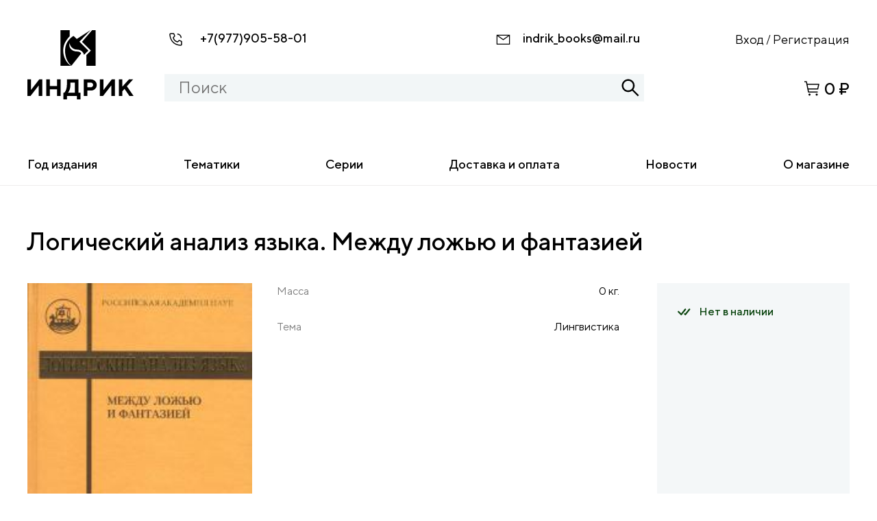

--- FILE ---
content_type: text/html; charset=UTF-8
request_url: https://indrik.ru/product/logicheskij-analiz-jazyka-mezhdu-lozhju-i-fantaziej/
body_size: 15274
content:
<!DOCTYPE html>
<html lang="ru">
<head>
	<meta charset="UTF-8"/>
	<meta name="viewport" content="width=device-width, initial-scale=1, maximum-scale=1" />
	<meta http-equiv="X-UA-Compatible" content="ie=edge"/>
	<link rel="SHORTCUT ICON" href="https://indrik.ru/wp-content/themes/marketindrik/favicon.ico" />  
	<meta name="robots" content="all" />	
	<meta name="description" content="" />
	<meta name="author" content="" />
	<meta name="keywords" content="" />	
	<meta property="og:locale" content="ru_RU"/>
	<meta property="og:type" content="website"/>
	<meta property="og:title" content=""/>
	<meta property="og:description" content=""/>
	<meta property="og:url" content=""/>
	<meta property="og:site_name" content=""/>
	<meta property="og:image" content=""/>	
    <title>Логический анализ языка. Между ложью и фантазией &#8212; монобрендовый магазин издательства Индрик</title>
<meta name='robots' content='max-image-preview:large' />
<script>window._wca = window._wca || [];</script>
<link rel='dns-prefetch' href='//stats.wp.com' />
<link rel='dns-prefetch' href='//s.w.org' />
<link rel='dns-prefetch' href='//c0.wp.com' />
<link rel='dns-prefetch' href='//i0.wp.com' />
<link rel="alternate" type="application/rss+xml" title="монобрендовый магазин издательства Индрик &raquo; Лента" href="https://indrik.ru/feed/" />
<script>
window._wpemojiSettings = {"baseUrl":"https:\/\/s.w.org\/images\/core\/emoji\/14.0.0\/72x72\/","ext":".png","svgUrl":"https:\/\/s.w.org\/images\/core\/emoji\/14.0.0\/svg\/","svgExt":".svg","source":{"concatemoji":"https:\/\/indrik.ru\/wp-includes\/js\/wp-emoji-release.min.js?ver=6.0.3"}};
/*! This file is auto-generated */
!function(e,a,t){var n,r,o,i=a.createElement("canvas"),p=i.getContext&&i.getContext("2d");function s(e,t){var a=String.fromCharCode,e=(p.clearRect(0,0,i.width,i.height),p.fillText(a.apply(this,e),0,0),i.toDataURL());return p.clearRect(0,0,i.width,i.height),p.fillText(a.apply(this,t),0,0),e===i.toDataURL()}function c(e){var t=a.createElement("script");t.src=e,t.defer=t.type="text/javascript",a.getElementsByTagName("head")[0].appendChild(t)}for(o=Array("flag","emoji"),t.supports={everything:!0,everythingExceptFlag:!0},r=0;r<o.length;r++)t.supports[o[r]]=function(e){if(!p||!p.fillText)return!1;switch(p.textBaseline="top",p.font="600 32px Arial",e){case"flag":return s([127987,65039,8205,9895,65039],[127987,65039,8203,9895,65039])?!1:!s([55356,56826,55356,56819],[55356,56826,8203,55356,56819])&&!s([55356,57332,56128,56423,56128,56418,56128,56421,56128,56430,56128,56423,56128,56447],[55356,57332,8203,56128,56423,8203,56128,56418,8203,56128,56421,8203,56128,56430,8203,56128,56423,8203,56128,56447]);case"emoji":return!s([129777,127995,8205,129778,127999],[129777,127995,8203,129778,127999])}return!1}(o[r]),t.supports.everything=t.supports.everything&&t.supports[o[r]],"flag"!==o[r]&&(t.supports.everythingExceptFlag=t.supports.everythingExceptFlag&&t.supports[o[r]]);t.supports.everythingExceptFlag=t.supports.everythingExceptFlag&&!t.supports.flag,t.DOMReady=!1,t.readyCallback=function(){t.DOMReady=!0},t.supports.everything||(n=function(){t.readyCallback()},a.addEventListener?(a.addEventListener("DOMContentLoaded",n,!1),e.addEventListener("load",n,!1)):(e.attachEvent("onload",n),a.attachEvent("onreadystatechange",function(){"complete"===a.readyState&&t.readyCallback()})),(e=t.source||{}).concatemoji?c(e.concatemoji):e.wpemoji&&e.twemoji&&(c(e.twemoji),c(e.wpemoji)))}(window,document,window._wpemojiSettings);
</script>
<style>
img.wp-smiley,
img.emoji {
	display: inline !important;
	border: none !important;
	box-shadow: none !important;
	height: 1em !important;
	width: 1em !important;
	margin: 0 0.07em !important;
	vertical-align: -0.1em !important;
	background: none !important;
	padding: 0 !important;
}
</style>
	<link rel='stylesheet' id='wp-block-library-css'  href='https://c0.wp.com/c/6.0.3/wp-includes/css/dist/block-library/style.min.css' media='all' />
<style id='wp-block-library-inline-css'>
.has-text-align-justify{text-align:justify;}
</style>
<style id='ce4wp-subscribe-style-inline-css'>
.wp-block-ce4wp-subscribe{max-width:840px;margin:0 auto}.wp-block-ce4wp-subscribe .title{margin-bottom:0}.wp-block-ce4wp-subscribe .subTitle{margin-top:0;font-size:0.8em}.wp-block-ce4wp-subscribe .disclaimer{margin-top:5px;font-size:0.8em}.wp-block-ce4wp-subscribe .disclaimer .disclaimer-label{margin-left:10px}.wp-block-ce4wp-subscribe .inputBlock{width:100%;margin-bottom:10px}.wp-block-ce4wp-subscribe .inputBlock input{width:100%}.wp-block-ce4wp-subscribe .inputBlock label{display:inline-block}.wp-block-ce4wp-subscribe .submit-button{margin-top:25px;display:block}.wp-block-ce4wp-subscribe .required-text{display:inline-block;margin:0;padding:0;margin-left:0.3em}.wp-block-ce4wp-subscribe .onSubmission{height:0;max-width:840px;margin:0 auto}.wp-block-ce4wp-subscribe .firstNameSummary .lastNameSummary{text-transform:capitalize}.wp-block-ce4wp-subscribe .ce4wp-inline-notification{display:flex;flex-direction:row;align-items:center;padding:13px 10px;width:100%;height:40px;border-style:solid;border-color:orange;border-width:1px;border-left-width:4px;border-radius:3px;background:rgba(255,133,15,0.1);flex:none;order:0;flex-grow:1;margin:0px 0px}.wp-block-ce4wp-subscribe .ce4wp-inline-warning-text{font-style:normal;font-weight:normal;font-size:16px;line-height:20px;display:flex;align-items:center;color:#571600;margin-left:9px}.wp-block-ce4wp-subscribe .ce4wp-inline-warning-icon{color:orange}.wp-block-ce4wp-subscribe .ce4wp-inline-warning-arrow{color:#571600;margin-left:auto}.wp-block-ce4wp-subscribe .ce4wp-banner-clickable{cursor:pointer}.ce4wp-link{cursor:pointer}

.no-flex{display:block}.sub-header{margin-bottom:1em}


</style>
<link rel='stylesheet' id='mediaelement-css'  href='https://c0.wp.com/c/6.0.3/wp-includes/js/mediaelement/mediaelementplayer-legacy.min.css' media='all' />
<link rel='stylesheet' id='wp-mediaelement-css'  href='https://c0.wp.com/c/6.0.3/wp-includes/js/mediaelement/wp-mediaelement.min.css' media='all' />
<link rel='stylesheet' id='wc-blocks-vendors-style-css'  href='https://c0.wp.com/p/woocommerce/7.4.0/packages/woocommerce-blocks/build/wc-blocks-vendors-style.css' media='all' />
<link rel='stylesheet' id='wc-blocks-style-css'  href='https://c0.wp.com/p/woocommerce/7.4.0/packages/woocommerce-blocks/build/wc-blocks-style.css' media='all' />
<style id='global-styles-inline-css'>
body{--wp--preset--color--black: #000000;--wp--preset--color--cyan-bluish-gray: #abb8c3;--wp--preset--color--white: #ffffff;--wp--preset--color--pale-pink: #f78da7;--wp--preset--color--vivid-red: #cf2e2e;--wp--preset--color--luminous-vivid-orange: #ff6900;--wp--preset--color--luminous-vivid-amber: #fcb900;--wp--preset--color--light-green-cyan: #7bdcb5;--wp--preset--color--vivid-green-cyan: #00d084;--wp--preset--color--pale-cyan-blue: #8ed1fc;--wp--preset--color--vivid-cyan-blue: #0693e3;--wp--preset--color--vivid-purple: #9b51e0;--wp--preset--gradient--vivid-cyan-blue-to-vivid-purple: linear-gradient(135deg,rgba(6,147,227,1) 0%,rgb(155,81,224) 100%);--wp--preset--gradient--light-green-cyan-to-vivid-green-cyan: linear-gradient(135deg,rgb(122,220,180) 0%,rgb(0,208,130) 100%);--wp--preset--gradient--luminous-vivid-amber-to-luminous-vivid-orange: linear-gradient(135deg,rgba(252,185,0,1) 0%,rgba(255,105,0,1) 100%);--wp--preset--gradient--luminous-vivid-orange-to-vivid-red: linear-gradient(135deg,rgba(255,105,0,1) 0%,rgb(207,46,46) 100%);--wp--preset--gradient--very-light-gray-to-cyan-bluish-gray: linear-gradient(135deg,rgb(238,238,238) 0%,rgb(169,184,195) 100%);--wp--preset--gradient--cool-to-warm-spectrum: linear-gradient(135deg,rgb(74,234,220) 0%,rgb(151,120,209) 20%,rgb(207,42,186) 40%,rgb(238,44,130) 60%,rgb(251,105,98) 80%,rgb(254,248,76) 100%);--wp--preset--gradient--blush-light-purple: linear-gradient(135deg,rgb(255,206,236) 0%,rgb(152,150,240) 100%);--wp--preset--gradient--blush-bordeaux: linear-gradient(135deg,rgb(254,205,165) 0%,rgb(254,45,45) 50%,rgb(107,0,62) 100%);--wp--preset--gradient--luminous-dusk: linear-gradient(135deg,rgb(255,203,112) 0%,rgb(199,81,192) 50%,rgb(65,88,208) 100%);--wp--preset--gradient--pale-ocean: linear-gradient(135deg,rgb(255,245,203) 0%,rgb(182,227,212) 50%,rgb(51,167,181) 100%);--wp--preset--gradient--electric-grass: linear-gradient(135deg,rgb(202,248,128) 0%,rgb(113,206,126) 100%);--wp--preset--gradient--midnight: linear-gradient(135deg,rgb(2,3,129) 0%,rgb(40,116,252) 100%);--wp--preset--duotone--dark-grayscale: url('#wp-duotone-dark-grayscale');--wp--preset--duotone--grayscale: url('#wp-duotone-grayscale');--wp--preset--duotone--purple-yellow: url('#wp-duotone-purple-yellow');--wp--preset--duotone--blue-red: url('#wp-duotone-blue-red');--wp--preset--duotone--midnight: url('#wp-duotone-midnight');--wp--preset--duotone--magenta-yellow: url('#wp-duotone-magenta-yellow');--wp--preset--duotone--purple-green: url('#wp-duotone-purple-green');--wp--preset--duotone--blue-orange: url('#wp-duotone-blue-orange');--wp--preset--font-size--small: 13px;--wp--preset--font-size--medium: 20px;--wp--preset--font-size--large: 36px;--wp--preset--font-size--x-large: 42px;}.has-black-color{color: var(--wp--preset--color--black) !important;}.has-cyan-bluish-gray-color{color: var(--wp--preset--color--cyan-bluish-gray) !important;}.has-white-color{color: var(--wp--preset--color--white) !important;}.has-pale-pink-color{color: var(--wp--preset--color--pale-pink) !important;}.has-vivid-red-color{color: var(--wp--preset--color--vivid-red) !important;}.has-luminous-vivid-orange-color{color: var(--wp--preset--color--luminous-vivid-orange) !important;}.has-luminous-vivid-amber-color{color: var(--wp--preset--color--luminous-vivid-amber) !important;}.has-light-green-cyan-color{color: var(--wp--preset--color--light-green-cyan) !important;}.has-vivid-green-cyan-color{color: var(--wp--preset--color--vivid-green-cyan) !important;}.has-pale-cyan-blue-color{color: var(--wp--preset--color--pale-cyan-blue) !important;}.has-vivid-cyan-blue-color{color: var(--wp--preset--color--vivid-cyan-blue) !important;}.has-vivid-purple-color{color: var(--wp--preset--color--vivid-purple) !important;}.has-black-background-color{background-color: var(--wp--preset--color--black) !important;}.has-cyan-bluish-gray-background-color{background-color: var(--wp--preset--color--cyan-bluish-gray) !important;}.has-white-background-color{background-color: var(--wp--preset--color--white) !important;}.has-pale-pink-background-color{background-color: var(--wp--preset--color--pale-pink) !important;}.has-vivid-red-background-color{background-color: var(--wp--preset--color--vivid-red) !important;}.has-luminous-vivid-orange-background-color{background-color: var(--wp--preset--color--luminous-vivid-orange) !important;}.has-luminous-vivid-amber-background-color{background-color: var(--wp--preset--color--luminous-vivid-amber) !important;}.has-light-green-cyan-background-color{background-color: var(--wp--preset--color--light-green-cyan) !important;}.has-vivid-green-cyan-background-color{background-color: var(--wp--preset--color--vivid-green-cyan) !important;}.has-pale-cyan-blue-background-color{background-color: var(--wp--preset--color--pale-cyan-blue) !important;}.has-vivid-cyan-blue-background-color{background-color: var(--wp--preset--color--vivid-cyan-blue) !important;}.has-vivid-purple-background-color{background-color: var(--wp--preset--color--vivid-purple) !important;}.has-black-border-color{border-color: var(--wp--preset--color--black) !important;}.has-cyan-bluish-gray-border-color{border-color: var(--wp--preset--color--cyan-bluish-gray) !important;}.has-white-border-color{border-color: var(--wp--preset--color--white) !important;}.has-pale-pink-border-color{border-color: var(--wp--preset--color--pale-pink) !important;}.has-vivid-red-border-color{border-color: var(--wp--preset--color--vivid-red) !important;}.has-luminous-vivid-orange-border-color{border-color: var(--wp--preset--color--luminous-vivid-orange) !important;}.has-luminous-vivid-amber-border-color{border-color: var(--wp--preset--color--luminous-vivid-amber) !important;}.has-light-green-cyan-border-color{border-color: var(--wp--preset--color--light-green-cyan) !important;}.has-vivid-green-cyan-border-color{border-color: var(--wp--preset--color--vivid-green-cyan) !important;}.has-pale-cyan-blue-border-color{border-color: var(--wp--preset--color--pale-cyan-blue) !important;}.has-vivid-cyan-blue-border-color{border-color: var(--wp--preset--color--vivid-cyan-blue) !important;}.has-vivid-purple-border-color{border-color: var(--wp--preset--color--vivid-purple) !important;}.has-vivid-cyan-blue-to-vivid-purple-gradient-background{background: var(--wp--preset--gradient--vivid-cyan-blue-to-vivid-purple) !important;}.has-light-green-cyan-to-vivid-green-cyan-gradient-background{background: var(--wp--preset--gradient--light-green-cyan-to-vivid-green-cyan) !important;}.has-luminous-vivid-amber-to-luminous-vivid-orange-gradient-background{background: var(--wp--preset--gradient--luminous-vivid-amber-to-luminous-vivid-orange) !important;}.has-luminous-vivid-orange-to-vivid-red-gradient-background{background: var(--wp--preset--gradient--luminous-vivid-orange-to-vivid-red) !important;}.has-very-light-gray-to-cyan-bluish-gray-gradient-background{background: var(--wp--preset--gradient--very-light-gray-to-cyan-bluish-gray) !important;}.has-cool-to-warm-spectrum-gradient-background{background: var(--wp--preset--gradient--cool-to-warm-spectrum) !important;}.has-blush-light-purple-gradient-background{background: var(--wp--preset--gradient--blush-light-purple) !important;}.has-blush-bordeaux-gradient-background{background: var(--wp--preset--gradient--blush-bordeaux) !important;}.has-luminous-dusk-gradient-background{background: var(--wp--preset--gradient--luminous-dusk) !important;}.has-pale-ocean-gradient-background{background: var(--wp--preset--gradient--pale-ocean) !important;}.has-electric-grass-gradient-background{background: var(--wp--preset--gradient--electric-grass) !important;}.has-midnight-gradient-background{background: var(--wp--preset--gradient--midnight) !important;}.has-small-font-size{font-size: var(--wp--preset--font-size--small) !important;}.has-medium-font-size{font-size: var(--wp--preset--font-size--medium) !important;}.has-large-font-size{font-size: var(--wp--preset--font-size--large) !important;}.has-x-large-font-size{font-size: var(--wp--preset--font-size--x-large) !important;}
</style>
<link rel='stylesheet' id='photoswipe-css'  href='https://c0.wp.com/p/woocommerce/7.4.0/assets/css/photoswipe/photoswipe.min.css' media='all' />
<link rel='stylesheet' id='photoswipe-default-skin-css'  href='https://c0.wp.com/p/woocommerce/7.4.0/assets/css/photoswipe/default-skin/default-skin.min.css' media='all' />
<style id='woocommerce-inline-inline-css'>
.woocommerce form .form-row .required { visibility: visible; }
</style>
<link rel='stylesheet' id='bootstrap-css'  href='https://indrik.ru/wp-content/themes/marketindrik/assets/bootstrap-4.0.0-dist/css/bootstrap.min.css?ver=1.0.0' media='all' />
<link rel='stylesheet' id='font-glyphicons-css'  href='https://indrik.ru/wp-content/themes/marketindrik/assets/bootstrap-4.0.0-dist/css/font-glyphicons.css?ver=1.0.0' media='all' />
<link rel='stylesheet' id='select2-css'  href='https://c0.wp.com/p/woocommerce/7.4.0/assets/css/select2.css' media='all' />
<link rel='stylesheet' id='slick-css'  href='https://indrik.ru/wp-content/themes/marketindrik/assets/js/slick/slick.css?ver=1.0.0' media='all' />
<link rel='stylesheet' id='slick-theme-css'  href='https://indrik.ru/wp-content/themes/marketindrik/assets/js/slick/slick-theme.css?ver=1.0.0' media='all' />
<link rel='stylesheet' id='market_indrik-style-css'  href='https://indrik.ru/wp-content/themes/marketindrik/style.css?ver=3724061' media='all' />
<link rel='stylesheet' id='fonts-css'  href='https://indrik.ru/wp-content/themes/marketindrik/assets/fonts/TT%20Norms/stylesheet.css?ver=1.0.0' media='all' />
<link rel='stylesheet' id='fancybox-css'  href='https://indrik.ru/wp-content/themes/marketindrik/assets/js/fancybox/dist/jquery.fancybox.min.css?ver=1.0.0' media='all' />
<link rel='stylesheet' id='market_indrik-woocommerce-style-css'  href='https://indrik.ru/wp-content/themes/marketindrik/woocommerce.css?ver=1.0.0' media='all' />
<style id='market_indrik-woocommerce-style-inline-css'>
@font-face {
			font-family: "star";
			src: url("https://indrik.ru/wp-content/plugins/woocommerce/assets/fonts/star.eot");
			src: url("https://indrik.ru/wp-content/plugins/woocommerce/assets/fonts/star.eot?#iefix") format("embedded-opentype"),
				url("https://indrik.ru/wp-content/plugins/woocommerce/assets/fonts/star.woff") format("woff"),
				url("https://indrik.ru/wp-content/plugins/woocommerce/assets/fonts/star.ttf") format("truetype"),
				url("https://indrik.ru/wp-content/plugins/woocommerce/assets/fonts/star.svg#star") format("svg");
			font-weight: normal;
			font-style: normal;
		}
</style>
<link rel='stylesheet' id='jetpack_css-css'  href='https://c0.wp.com/p/jetpack/11.8.4/css/jetpack.css' media='all' />
<script id='jetpack_related-posts-js-extra'>
var related_posts_js_options = {"post_heading":"h4"};
</script>
<script src='https://c0.wp.com/p/jetpack/11.8.4/_inc/build/related-posts/related-posts.min.js' id='jetpack_related-posts-js'></script>
<script defer src='https://stats.wp.com/s-202604.js' id='woocommerce-analytics-js'></script>
<link rel="https://api.w.org/" href="https://indrik.ru/wp-json/" /><link rel="alternate" type="application/json" href="https://indrik.ru/wp-json/wp/v2/product/13180" /><link rel="EditURI" type="application/rsd+xml" title="RSD" href="https://indrik.ru/xmlrpc.php?rsd" />
<link rel="wlwmanifest" type="application/wlwmanifest+xml" href="https://indrik.ru/wp-includes/wlwmanifest.xml" /> 
<meta name="generator" content="WordPress 6.0.3" />
<meta name="generator" content="WooCommerce 7.4.0" />
<link rel="canonical" href="https://indrik.ru/product/logicheskij-analiz-jazyka-mezhdu-lozhju-i-fantaziej/" />
<link rel='shortlink' href='https://indrik.ru/?p=13180' />
<link rel="alternate" type="application/json+oembed" href="https://indrik.ru/wp-json/oembed/1.0/embed?url=https%3A%2F%2Findrik.ru%2Fproduct%2Flogicheskij-analiz-jazyka-mezhdu-lozhju-i-fantaziej%2F" />
<link rel="alternate" type="text/xml+oembed" href="https://indrik.ru/wp-json/oembed/1.0/embed?url=https%3A%2F%2Findrik.ru%2Fproduct%2Flogicheskij-analiz-jazyka-mezhdu-lozhju-i-fantaziej%2F&#038;format=xml" />
	<style>img#wpstats{display:none}</style>
			<noscript><style>.woocommerce-product-gallery{ opacity: 1 !important; }</style></noscript>
	<style id="wpforms-css-vars-root">
				:root {
					--wpforms-field-border-radius: 3px;
--wpforms-field-background-color: #ffffff;
--wpforms-field-border-color: rgba( 0, 0, 0, 0.25 );
--wpforms-field-text-color: rgba( 0, 0, 0, 0.7 );
--wpforms-label-color: rgba( 0, 0, 0, 0.85 );
--wpforms-label-sublabel-color: rgba( 0, 0, 0, 0.55 );
--wpforms-label-error-color: #d63637;
--wpforms-button-border-radius: 3px;
--wpforms-button-background-color: #066aab;
--wpforms-button-text-color: #ffffff;
--wpforms-page-break-color: #066aab;
--wpforms-field-size-input-height: 43px;
--wpforms-field-size-input-spacing: 15px;
--wpforms-field-size-font-size: 16px;
--wpforms-field-size-line-height: 19px;
--wpforms-field-size-padding-h: 14px;
--wpforms-field-size-checkbox-size: 16px;
--wpforms-field-size-sublabel-spacing: 5px;
--wpforms-field-size-icon-size: 1;
--wpforms-label-size-font-size: 16px;
--wpforms-label-size-line-height: 19px;
--wpforms-label-size-sublabel-font-size: 14px;
--wpforms-label-size-sublabel-line-height: 17px;
--wpforms-button-size-font-size: 17px;
--wpforms-button-size-height: 41px;
--wpforms-button-size-padding-h: 15px;
--wpforms-button-size-margin-top: 10px;

				}
			</style></head>

<body class="church__body scrolnice">

	<header class="header__site">
			<div class="mobile_menu__burger"></div>
			<div class="container">
				<div class="row ">
					<div class="col-md-2 col-sm-2 col-2 order-1 order-lg-1">
						<a class="navbar-brand" href="/">
							<div class="logo__img"></div>
						</a>
					</div>					
					<div class="col-md-7 col-sm-7 col-12 order-3 order-lg-2">
						<div class="header_contact__wrapper ">
							<div class="header_contact header_contact__phone header_contact__phone_lg"><span class="header_contact__icon header_contact__icon_phone"></span>
								<span><a href="tel:+79779055801">+7(977)905-58-01</a></span>
							</div>
							<div class="header_contact header_contact__email"><span class="header_contact__icon header_contact__icon_email"></span>
								<span><a href="mailto:indrik_books@mail.ru">indrik_books@mail.ru</a></span>
							</div>							
						</div>
						<div class="header_search__form">
								<form method="GET" action="/" class="header_search__form_wrapp">
									<input id="header_search_input" autocomplete="off" type="text" placeholder="Поиск" name="s" value="" class="search_input" />
									<div id="show_result_div">
									</div>
								</form>
							</div>						
					</div>
					<div class="col-md-3 col-sm-3 col-10 order-2 order-lg-3 mobile_header__menu">
						<div class="header_contact header_contact__phone header_contact__phone__mobile"><span class="header_contact__icon header_contact__icon_phone"></span>
								<span><a href="tel:+79779055801">+7(977)905-58-01</a></span>
						</div>
						<div class="header__form_login">
							<div>
                                                            <a href="/account"><i class="login__icon"></i><span class="login__text">Вход</span></a> 
								<span class="login__division">/</span> 
								<a class="login__href_reg" href="/account"><span class="login__text">Регистрация</span></a>
                                                        </div>
						</div>						
						<div class="header__basket">
							<a href="/cart">
							<div class="header__basket_wrapp">
								<span class="header__basket_icon">
									<i class="header__basket_icon_count">2</i>
								</span>
								<span class="header__basket_number">0 ₽</span>
							</div>
							</a>
						</div>
						
					</div>					
				</div>				
			</div>
						<nav class="header__nav " role="navigation">
						<ul class="header__nav__list">
                                                        <li id="nav__list_li_1" data-id="1" data-type="submenu" class="header__nav__list_item">
                                    <span class="header__nav__list_item_span header__nav__list_item_a" >Год издания</span>
                                    <div class="header__nav__list_item_submenu" id="header__nav__list_item_submenu_1">
        								<div class="container">
            								<div class="row ">
                								<div class="col-md-12 col-sm-12 col-12">
                                                    <ul class="submenu_list submenu_list_row" id="submenu_list_1">
                                                                                                                                                                                                                                                                                    <li class='header__nav__submenu_li'><a title='&lt;1993' href='https://indrik.ru/god-izdanija/1993/'>&lt;1993</a></li>
                                                                                                                                                                                                                                <li class='header__nav__submenu_li'><a title='1994' href='https://indrik.ru/god-izdanija/1994/'>1994</a></li>
                                                                                                                                                                                                                                <li class='header__nav__submenu_li'><a title='1995' href='https://indrik.ru/god-izdanija/1995/'>1995</a></li>
                                                                                                                                                                                                                                <li class='header__nav__submenu_li'><a title='1996' href='https://indrik.ru/god-izdanija/1996/'>1996</a></li>
                                                                                                                                                                                                                                <li class='header__nav__submenu_li'><a title='1997' href='https://indrik.ru/god-izdanija/1997/'>1997</a></li>
                                                                                                                                                                                                                                <li class='header__nav__submenu_li'><a title='1998' href='https://indrik.ru/god-izdanija/1998/'>1998</a></li>
                                                                                                                                                                                                                                <li class='header__nav__submenu_li'><a title='1999' href='https://indrik.ru/god-izdanija/1999/'>1999</a></li>
                                                                                                                                                                                                                                <li class='header__nav__submenu_li'><a title='2000' href='https://indrik.ru/god-izdanija/2000/'>2000</a></li>
                                                                                                                                                                                                                                <li class='header__nav__submenu_li'><a title='2001' href='https://indrik.ru/god-izdanija/2001/'>2001</a></li>
                                                                                                                                                                                                                                <li class='header__nav__submenu_li'><a title='2002' href='https://indrik.ru/god-izdanija/2002/'>2002</a></li>
                                                                                                                                                                                                                                <li class='header__nav__submenu_li'><a title='2003' href='https://indrik.ru/god-izdanija/2003/'>2003</a></li>
                                                                                                                                                                                                                                <li class='header__nav__submenu_li'><a title='2004' href='https://indrik.ru/god-izdanija/2004/'>2004</a></li>
                                                                                                                                                                                                                                <li class='header__nav__submenu_li'><a title='2005' href='https://indrik.ru/god-izdanija/2005/'>2005</a></li>
                                                                                                                                                                                                                                <li class='header__nav__submenu_li'><a title='2006' href='https://indrik.ru/god-izdanija/2006/'>2006</a></li>
                                                                                                                                                                                                                                <li class='header__nav__submenu_li'><a title='2007' href='https://indrik.ru/god-izdanija/2007/'>2007</a></li>
                                                                                                                                                                                                                                <li class='header__nav__submenu_li'><a title='2008' href='https://indrik.ru/god-izdanija/2008/'>2008</a></li>
                                                                                                                                                                                                                                <li class='header__nav__submenu_li'><a title='2009' href='https://indrik.ru/god-izdanija/2009/'>2009</a></li>
                                                                                                                                                                                                                                <li class='header__nav__submenu_li'><a title='2010' href='https://indrik.ru/god-izdanija/2010/'>2010</a></li>
                                                                                                                                                                                                                                <li class='header__nav__submenu_li'><a title='2011' href='https://indrik.ru/god-izdanija/2011/'>2011</a></li>
                                                                                                                                                                                                                                <li class='header__nav__submenu_li'><a title='2012' href='https://indrik.ru/god-izdanija/2012/'>2012</a></li>
                                                                                                                                                                                                                                <li class='header__nav__submenu_li'><a title='2013' href='https://indrik.ru/god-izdanija/2013/'>2013</a></li>
                                                                                                                                                                                                                                <li class='header__nav__submenu_li'><a title='2014' href='https://indrik.ru/god-izdanija/2014/'>2014</a></li>
                                                                                                                                                                                                                                <li class='header__nav__submenu_li'><a title='2015' href='https://indrik.ru/god-izdanija/2015/'>2015</a></li>
                                                                                                                                                                                                                                <li class='header__nav__submenu_li'><a title='2016' href='https://indrik.ru/god-izdanija/2016/'>2016</a></li>
                                                                                                                                                                                                                                <li class='header__nav__submenu_li'><a title='2017' href='https://indrik.ru/god-izdanija/2017/'>2017</a></li>
                                                                                                                                                                                                                                <li class='header__nav__submenu_li'><a title='2018' href='https://indrik.ru/god-izdanija/2018/'>2018</a></li>
                                                                                                                                                                                                                                <li class='header__nav__submenu_li'><a title='2019' href='https://indrik.ru/god-izdanija/2019/'>2019</a></li>
                                                                                                                                                                                                                                <li class='header__nav__submenu_li'><a title='2020' href='https://indrik.ru/god-izdanija/2020/'>2020</a></li>
                                                                                                                                                                                                                                <li class='header__nav__submenu_li'><a title='2021' href='https://indrik.ru/god-izdanija/2021/'>2021</a></li>
                                                                                                                                                                                                                                <li class='header__nav__submenu_li'><a title='2022' href='https://indrik.ru/god-izdanija/2022/'>2022</a></li>
                                                                                                                                                                                                                                <li class='header__nav__submenu_li'><a title='2023' href='https://indrik.ru/god-izdanija/2023/'>2023</a></li>
                                                                                                                                                                                                                                <li class='header__nav__submenu_li'><a title='2024' href='https://indrik.ru/god-izdanija/2024/'>2024</a></li>
                                                                                                                                                                                                                                <li class='header__nav__submenu_li'><a title='2025' href='https://indrik.ru/god-izdanija/2025/'>2025</a></li>
                                                                                                                                                                                                                                <li class='header__nav__submenu_li'><a title='2026' href='https://indrik.ru/god-izdanija/2026/'>2026</a></li>
                                                                                                                                                                                                                                                                                                                                                                                                                                                                                                                                                                                                                                                                                                                            </ul>
                                                </div>
            								</div>
        								</div>
    								</div>
                                </li>  
                                                                                                                                                                                                                                                                                                                                                                                                                                                                                                                                                                                                                                                                                                                                                                                                                                                                                                                                                            <li id="nav__list_li_36" data-id="36" data-type="href" class="header__nav__list_item">
								<a class="header__nav__list_item_a" href="https://indrik.ru/tematiki/">Тематики</a></li>
                                                                                                            <li id="nav__list_li_37" data-id="37" data-type="href" class="header__nav__list_item">
								<a class="header__nav__list_item_a" href="https://indrik.ru/serii/">Серии</a></li>
                                                                                                            <li id="nav__list_li_38" data-id="38" data-type="href" class="header__nav__list_item">
								<a class="header__nav__list_item_a" href="https://indrik.ru/delivery/">Доставка и оплата</a></li>
                                                                                                            <li id="nav__list_li_39" data-id="39" data-type="href" class="header__nav__list_item">
								<a class="header__nav__list_item_a" href="/#News_Section">Новости</a></li>
                                                                                                            <li id="nav__list_li_40" data-id="40" data-type="href" class="header__nav__list_item">
								<a class="header__nav__list_item_a" href="https://indrik.ru/o-magazine/">О магазине</a></li>
                                                                            		
							
						</ul>
						<div class="mobile_menu_close__button"></div>
						<div class="mobile__go_back">Назад</div>
			</nav>		
</header>
<main class="shop_main shop_main__product">	
	<div class="container">
	<div class="row"><div class="col-md-12 col-sm-12 col-12">
		<h1>Логический анализ языка. Между ложью и фантазией</h1>
		<div class="product__author"></div>
		</div></div>
		
	</div>
	<section class="shop_main__product_section">
		<div class="container">
			<div class="row d-flex justify-content-between">
				<div class="col-md-4 col-sm-4 col-12 shop_main__product_colum1">
					<div class="product_img__image">
												<a id="product_img__href" href="https://indrik.ru/wp-content/uploads/2022/03/full_0f622f349645ecc86b1bb9babd1c14ea.jpg" data-fancybox="images" title="" data-fancybox-title="">
							<img id="product_img_main" data-img="https://indrik.ru/wp-content/uploads/2022/03/full_0f622f349645ecc86b1bb9babd1c14ea.jpg" src="https://indrik.ru/wp-content/uploads/2022/03/full_0f622f349645ecc86b1bb9babd1c14ea.jpg" alt="" style='width:100%;' />
						</a>
											</div>
									</div>
				<div class="col-md-5 col-sm-5 col-12 shop_main__product_colum2">
					<div class="product_specifications">
																		<div class="product_specifications_item"><span class="product_specifications_item__label">Масса</span><span class="product_specifications_item__value">
						0 кг.	  
						</span></div>
					
												
																		<div class="product_specifications_item"><span class="product_specifications_item__label">Тема</span><span class="product_specifications_item__value">
							Лингвистика<br />						</span></div>
											</div>
				</div>
								<div class="col-md-3 col-sm-3 col-12 shop_main__product_colum3">				
						<div class="product_purchase_options">
																							<div class="product_purchase_options__wrapper">
									<div class="product_purchase_options_availability"><span class="availability_icon"></span><span class="availability_text">Нет в наличии</span></div>
								</div>
																				
						</div>				
				</div>			
			</div>
			
						<div class="row">
				<div class="col-md-12 col-sm-12 col-12">
					<div class="product_detailed">
					<ul class="nav nav-tabs product_detailed__list">
						<li class="product_detailed__item"><a data-toggle="tab" href="#product_detailed__description" class="active">Описание</a></li>						<li class="product_detailed__item"><a data-toggle="tab" href="#product_detailed__content">Cодержание</a></li>					
					</ul>								
						<div class="tab-content product_detailed__tab">                           
							<div class="tab-pane product_detailed__Div active in" id="product_detailed__description">						
								Целью предлагаемых вниманию читателей статей и очерков является анализ способов, приемов и целей отклонения от истины в разных видах дискурса — в художественных текстах разного стиля и жанра — прозаических и поэтических, деловых и публицистических, разговорных и ораторских. Анализ начинается с общего обзора диахронической истории возникновения оппозиции истины и лжи и способов ее ослабления и [&hellip;]								
							</div>							
							<div class="tab-pane product_detailed__Div fade" id="product_detailed__content">						
								<div class="book_item_annotation" style="text-align: justify;"><p>Целью предлагаемых вниманию читателей статей и очерков является анализ способов, приемов и целей отклонения от истины в разных видах дискурса — в художественных текстах разного стиля и жанра — прозаических и поэтических, деловых и публицистических, разговорных и ораторских. Анализ начинается с общего обзора диахронической истории возникновения оппозиции истины и лжи и способов ее ослабления и устранения. От диахронического плана авторы постепенно переходят к анализу истины и лжи в обыденном сознании людей и в повседневной коммуникации. Не оставлен без внимания материал фольклора и народной культуры, а также их этическая значимость. Исследование выполнено на материале разных языков — европейских и азиатских. Объектом рассмотрения являются также игровые ходы и действия говорящего, вводящие в заблуждение его адресатов и обращающие текст в пародию или сатиру.</p><p>&nbsp;</p><p>Другое направление исследований составляет анализ внутренних — ментальных и эмоциональных — состояний (видений), отвлекающих человека от действительного мира и погружающих его в сферу воображения и фантазии. Непосредственное восприятие действительности органами чувств, прежде всего зрением и слухом, соединяясь с внутренними впечатлениями, исходящими из духа и души человека, совместно образуют эстетическое восприятие мира. Итак, в конечном счете, вдохновение, воображение, фантазия, ложь, обман и иллюзия поднимают действительность на эстетическую высоту разных форм красоты.</p></div><p class="book_item_info" style="text-align: justify;">Выходные данные:М.: Издательство «Индрик», 2008. — 672 с.</p><p class="book_item_info" style="text-align: justify;">Редакторы, составители:Отв. ред. Н.Д. Арутюнова</p><p class="book_item_info" style="text-align: justify;">ISBN:987-5-85759-461-2</p><p class="book_item_info" style="text-align: justify;">Тираж:800 экз.</p><p class="book_item_info" style="text-align: justify;">Количество страниц:672</p><p class="book_item_info" style="text-align: justify;">Переплет:твердый</p><p class="book_item_info" style="text-align: justify;">Формат:60х90/16 (145х215 мм)</p><p class="book_item_content_caption" style="text-align: justify;">СОДЕРЖАНИЕ</p><p style="text-align: justify;">Памяти Максима Ильича Шапира (<em>М</em>. <em>В. Акимова, И. А. Пильщиков) </em>5</p><p style="text-align: justify;"><em>М. И. Шапир. </em>Символическая заумь Федора Сологуба: между ложью и фантазией&nbsp; 14</p><p style="text-align: justify;">&nbsp;</p><p style="text-align: justify;">&nbsp;</p><p style="text-align: justify;">ПО ТРОПАМ ЛЖИ И ОБМАНА</p><p style="text-align: justify;">&nbsp;</p><p style="text-align: justify;"><em>Ю. Д. Апресян. </em>От истины до лжи по пространству языка&nbsp; 23</p><p style="text-align: justify;"><em>Е. Г. Драгалина-Черная. </em>Есть ли жизнь в возможных мирах? <br />Семантика веры и неверия&nbsp; 46</p><p style="text-align: justify;"><em>A. Г. Козинцев </em>(Санкт-Петербург). Об антиреферентивной функции языка&nbsp; 55</p><p style="text-align: justify;"><em>И. М. Богуславский. </em>Между истиной и ложью: адвербиалы <br />в контексте снятой утвердительности &nbsp;67</p><p style="text-align: justify;"><em>B. О. Филиппов. </em>Дзэн-буддийские коаны: приближение к истине <br />по сути посредством удаления от нее по форме&nbsp; 78</p><p style="text-align: justify;"><em>А. В. Вдовиченко. </em>Парадокс лжеца как коммуникативная стратегия&nbsp; 85</p><p style="text-align: justify;">&nbsp;</p><p style="text-align: justify;">&nbsp;</p><p style="text-align: justify;">СЕМАНТИКА ОБМАНА И ПРИТВОРСТВА</p><p style="text-align: justify;">&nbsp;</p><p style="text-align: justify;"><em>Н. Д. Арутюнова. </em>Видение и виденье (проблема достоверности)&nbsp; 92</p><p style="text-align: justify;"><em>Анна А. Зализняк. </em>Предикаты ошибочного мнения в аспекте <br />семантической типологии: глагол <em>мнить </em>106</p><p style="text-align: justify;"><em>A. Д. Кошелев. </em>К описанию универсального концепта 'Обман-Обмануть'&nbsp; 118</p><p style="text-align: justify;"><em>О. Ю. Богуславская. </em>Реальность и интерпретация поведения&nbsp; 134</p><p style="text-align: justify;"><em>Е. Л. Доценко. </em>Вербальные средства влияния в современном судебном дискурсе&nbsp; 143</p><p style="text-align: justify;"><em>Т. В. Радзиевская </em>(Киев). Справочно-информационный текстотип <br />и стилистика истинности&nbsp; 151</p><p style="text-align: justify;"><em>Г. И. Кустова. </em>Оценки истинности/ложности <br />(на материале прилагательных <em>истинный к ложный) </em>159</p><p style="text-align: justify;">&nbsp;</p><p style="text-align: justify;">&nbsp;</p><p style="text-align: justify;">ИСТИНА И ЛОЖЬ В ДИАХРОНИЧЕСКОМ АСПЕКТЕ</p><p style="text-align: justify;">&nbsp;</p><p style="text-align: justify;"><em>Е. М. Верещагин. </em>«Вот подлинный человек, в котором нет лукавства!». <br />Выявление (не)подлинности в конфессиональном дискурсе&nbsp; 171</p><p style="text-align: justify;"><em>B. И. Постовалова. </em>«Истина» и «заблуждения» в православном Миросозерцании&nbsp; 188</p><p style="text-align: justify;"><em>К. Г. Красухин. </em>«Не послушествуй ложна на друга своего»: ложь и клятва <br />в Евангельской этике&nbsp; 210</p><p style="text-align: justify;"><em>B. А. Матвеенко. </em>Обман и выдумка по-древнерусски&nbsp; 214</p><p style="text-align: justify;"><em>Н. В. Гатинская. </em>Из лексикона достоверности: форма <em>въ очию </em></p><p style="text-align: justify;">в древнерусских памятниках&nbsp; 229</p><p style="text-align: justify;">&nbsp;</p><p style="text-align: justify;">&nbsp;</p><p style="text-align: justify;">ПАРОДИЯ И САТИРА В КОНТЕКСТЕ ЯЗЫКОВЫХ ИГР</p><p style="text-align: justify;"><strong>&nbsp;</strong></p><p style="text-align: justify;"><em>Л. А. Трахтенберг. </em>Поэтика абсурда в русской рукописной пародии XVII-XVIII вв.&nbsp; 251</p><p style="text-align: justify;"><em>М. А. Дмитровская </em>(Калининград). REAL/LIAR (разрешение «парадокса лжеца» <br />в эстетико-художественной системе В. Набокова-Сирина)&nbsp; 264</p><p style="text-align: justify;"><em>М</em>. <em>Ю. Михеев. Кто лжет? </em>Перекличка мотивов рассказа Л. Андреева <br />«Иуда Искариот» и романа Булгакова «Мастер и Маргарита»&nbsp; 272</p><p style="text-align: justify;"><em>C. Н. Туровская </em>(Таллинн). О философском и художественном оправдании лжецов: <br />роман «Мастер и Маргарита» &nbsp;291</p><p style="text-align: justify;"><em>Л. Н. Рягузова </em>(Краснодар). Художественная правда и искусство <br />«индивидуальной магии» в эстетике В. Набокова&nbsp; 302</p><p style="text-align: justify;"><em>Л. Г. Панова. </em>Софийный дискурс Александра Блока <br />(на примере «Снежной Девы»)&nbsp; 311</p><p style="text-align: justify;">С. <em>В. Шешунова </em>(Дубна). От фантазии к фэнтези&nbsp; 318</p><p style="text-align: justify;"><em>A. В. Обухов. </em>Проблема субъекта в дискурсе Новой волны</p><p style="text-align: justify;">англо-американской фантастики&nbsp; 326</p><p style="text-align: justify;">&nbsp;</p><p style="text-align: justify;">&nbsp;</p><p style="text-align: justify;">ПРИБЛИЖЕНИЕ К ИСТИНЕ И ОТКЛОНЕНИЕ ОТ НЕЕ</p><p style="text-align: justify;">&nbsp;</p><p style="text-align: justify;"><em>B. И. Шаховский, С. С. Тахтарова </em>(Волгоград). <br />Мейотические формы отклонения от истины&nbsp; 334</p><p style="text-align: justify;"><em>C. Дённингхаус </em>(Базель). Между ложью и иллюзией: <br />способы дезориентации со стороны лингвистической семантики&nbsp; 344</p><p style="text-align: justify;"><em>Е. Л. Григорьян </em>(Ростов-на-Дону). Уточняющие формулировки <br />и синтаксическая семантика&nbsp; 360</p><p style="text-align: justify;"><em>Е. Н. Боровицкая </em>(Луцк). Ложь и варианты ее проявления в дискурсе <br />(социально-прагматический анализ)&nbsp; 367</p><p style="text-align: justify;"><em>Н. А. Абиева </em>(Санкт-Петербург). Степень отклонения от истины <br />в электронном дискурсе&nbsp; 378</p><p style="text-align: justify;"><em>A. Э. Левицкий </em>(Киев). Приблизительность и ее языковые маркеры&nbsp; 393</p><p style="text-align: justify;"><em>Б. Тошович </em>(Грац). Ложные языковые различия &nbsp;407</p><p style="text-align: justify;"><em>О. А. Казакевич. </em>О способах маркирования степени <br />достоверности информации в селькупских, кетских и эвенкийских текстах&nbsp; 416</p><p style="text-align: justify;"><em>B. М. Труб </em>(Киев). О разнообразных типах отклонения от истины <br />(шутка, ошибка, сенсорные девиации, умолчание)&nbsp; 426</p><p style="text-align: justify;"><em>B. А. Нуриев. </em>Ложь и истина в художественном переводе: наблюдения читателя &nbsp;442</p><p style="text-align: justify;"><em>C. А. Крылов, О. А. Митрофанова. </em>Текст о воображаемом мире как</p><p style="text-align: justify;">косвенный источник сведений о реальном мире &nbsp;451</p><p style="text-align: justify;">&nbsp;</p><p style="text-align: justify;">&nbsp;</p><p style="text-align: justify;">ПРАВДА И ЛОЖЬ В ОБЫДЕННОМ СОЗНАНИИ</p><p style="text-align: justify;">&nbsp;</p><p style="text-align: justify;"><em>Н. Б. Мечковская </em>(Минск). Два взгляда на правду и ложь, <br />или о различиях между языковой картиной мира и обыденным сознанием&nbsp; 456</p><p style="text-align: justify;"><em>М. Л. Ковшова. </em>Анализ афористических высказываний <br />(ложь и фантазия в интерпретации студентов)&nbsp; 471</p><p style="text-align: justify;"><em>Т. Б. Радбиль </em>(Н. Новгород). Язык как среда порождения <br />аномальных «возможных миров» &nbsp;481</p><p style="text-align: justify;"><em>А. Мустайоки </em>(Хельсинки). Причины и мотивации лжи <br />в свете комментариев рассказчика&nbsp; 494</p><p style="text-align: justify;"><em>А. Н. Гладкова. </em>Концепт 'откровенность' в русской и английской <br />языковых картинах мира &nbsp;502</p><p style="text-align: justify;"><em>А. Г. Грек. </em>Об «ирреальной» семантике в символической поэзии <br />(на материале творчества Вяч. Иванова)&nbsp; 515</p><p style="text-align: justify;"><em>О. В. Гальчук </em>(Киев). Современность как фикция в поэтическом</p><p style="text-align: justify;">наследии киевских неоклассиков&nbsp; 531</p><p style="text-align: justify;">&nbsp;</p><p style="text-align: justify;">&nbsp;</p><p style="text-align: justify;">КОЛЕБЛЮЩАЯСЯ МУДРОСТЬ ФОЛЬКЛОРА</p><p style="text-align: justify;"><strong>&nbsp;</strong></p><p style="text-align: justify;"><em>М. В. Ляпон. </em>Истина, уличаемая во лжи &nbsp;540</p><p style="text-align: justify;"><em>Г. И. Берестнев </em>(Калининград). «Сказка — ложь, да в ней намек...»&nbsp; 551</p><p style="text-align: justify;"><em>Н. Г. Мед </em>(Санкт-Петербург). Моделирование этической оценки <br />«лживый человек» в испанском языке <br />(в сравнении с другими романскими языками)&nbsp; 559</p><p style="text-align: justify;"><em>Е. В. Вельмезова. </em>Проблема <em>истины </em>и <em>лжи </em>в противоположных <br />по смыслу пословицах (на примере дескриптивных <em>vs. <br /></em>Прескриптивных русских паремий)&nbsp; 567</p><p style="text-align: justify;"><em>Е. Я. Шмелева. </em>Анекдот и обман — точки соприкосновения&nbsp; 5</p><p style="text-align: justify;">&nbsp;</p><p style="text-align: justify;">&nbsp;</p><p style="text-align: justify;">ТАК ГДЕ ЖЕ РЕАЛЬНОСТЬ?</p><p style="text-align: justify;">&nbsp;</p><p style="text-align: justify;"><em>А. Д. Шмелев. Вранье </em>в русской «наивной этике»&nbsp; 583</p><p style="text-align: justify;"><em>И. Ф. Рагозина </em>(Дубна). «Если б да кабы...»: Об одном подходе <br />к анализу контрфактических условных предложений&nbsp; 597</p><p style="text-align: justify;"><em>М. В. Малинович, Ю. М. Малинович </em>(Иркутск). Семантические <br />константы внутреннего мира человека: кажимость&nbsp; 608</p><p style="text-align: justify;"><em>О. П. Ермакова </em>(Калуга). Метафора в отношении к категории кажимости&nbsp; 618</p><p style="text-align: justify;"><em>Н.Г. Брагина. </em>«И к былям небылиц без счету прилыгал». <br />О границах между <em>памятью </em>и <em>воображением </em>624</p><p style="text-align: justify;"><em>Ю. П. Князев </em>(Н. Новгород). Реальное sub specie linguisticae&nbsp; 637</p><p style="text-align: justify;"><em>О. В. Сахарова </em>(Киев). Театральность: иллюзия или воссоздание реальности?&nbsp; 651</p><p style="text-align: justify;"><em>Анна А. Зализняк, А. Д. Шмелев. Льстить: </em>семантическая эволюция <br />и актуальная полисемия&nbsp; 660</p>							</div>							
						</div>
					</div>	
				</div>
			</div>
			
			
				
		</div>		
</section>	
	
</main>
<!-- footer -->
<footer id="church__Footer_Sect" class="church__Footer_Sect">	
				<div class="container">
				<div class="row church__Footer_row1">
					<div class="col-md-1 col-sm-2 col-2 order-l order-lg-1">
						<a class="footer-brand" href="./page_main.html">
							<img src="https://indrik.ru/wp-content/themes/marketindrik/assets/images/logo/logo_footer.png?1" title="" alt="" class="footer_brand__img"/>
						</a>
					</div>
					<div class="col-md-5 col-sm-4 col-12 order-3 order-lg-2">
						<div class="footer__social_network_label">мы в социальных сетях</div>
							<div class="footer__social_network_icons">
                                                            								<a class="footer__social_network_icons_item footer__social_network_icons_fb" href="https://facebook.com/" target="_blank"></a>
                                                                 <a class="footer__social_network_icons_item footer__social_network_icons_vk" href="https://vk.com/" target="_blank"></a>
								                                 <a class="footer__social_network_icons_item footer__social_network_icons_ml" href="https://mail.ru/" target="_blank"></a>
								                                 <a class="footer__social_network_icons_item footer__social_network_icons_yt" href="https://youtube.com/" target="_blank"></a>
								                                 <a class="footer__social_network_icons_item footer__social_network_icons_insta" href="https://instagram.com/" target="_blank"></a>
							     							</div>
					</div>
					<div class="col-md-6 col-sm-6 col-10 order-2 order-lg-3">
							<div class="footer_contact__wrapper">
							<div class="footer_contact footer_contact__phone">
								<span class="footer_contact__icon footer_contact__icon_phone"></span>
								<span><a href="tel:+79779055801">+7(977)905-58-01</a></span>
							</div>
							<div class="footer_contact footer_contact__email">
								<span class="footer_contact__icon footer_contact__icon_email"></span>
								<span><a href="mailto:indrik_books@mail.ru">indrik_books@mail.ru</a></span>
								</div>
							</div>
						
					</div>
				</div>
				
				<div class="row church__Footer_row2">
					<div class="col-md-6 col-sm-6 col-12 church__Footer_row2_cell1 "> <!-- order-2 order-sm-2 order-lg-1 -->
						<div>© Индрик. Все права защищены, 2022</div>
					</div>					
				</div>
				</div>
</footer>

<!-- end_site -->

<div id='OrderFromMe' class='modal fade myOrder' tabindex='-1' role="dialog">
			<div class='modal-dialog OsnOrderModal'>
			<div class='modal-content'>
				<div class='modal-header'>
					<div class="modal-header">					
						<div>Спасибо! Заказ оформлен!</div>
						<button class="close" type="button" data-dismiss="modal"></button>					
					</div>								
				</div>
			</div>			
			</div>
</div>

<div class="pswp" tabindex="-1" role="dialog" aria-hidden="true">
	<div class="pswp__bg"></div>
	<div class="pswp__scroll-wrap">
		<div class="pswp__container">
			<div class="pswp__item"></div>
			<div class="pswp__item"></div>
			<div class="pswp__item"></div>
		</div>
		<div class="pswp__ui pswp__ui--hidden">
			<div class="pswp__top-bar">
				<div class="pswp__counter"></div>
				<button class="pswp__button pswp__button--close" aria-label="Закрыть (Esc)"></button>
				<button class="pswp__button pswp__button--share" aria-label="Поделиться"></button>
				<button class="pswp__button pswp__button--fs" aria-label="На весь экран"></button>
				<button class="pswp__button pswp__button--zoom" aria-label="Масштаб +/-"></button>
				<div class="pswp__preloader">
					<div class="pswp__preloader__icn">
						<div class="pswp__preloader__cut">
							<div class="pswp__preloader__donut"></div>
						</div>
					</div>
				</div>
			</div>
			<div class="pswp__share-modal pswp__share-modal--hidden pswp__single-tap">
				<div class="pswp__share-tooltip"></div>
			</div>
			<button class="pswp__button pswp__button--arrow--left" aria-label="Пред. (стрелка влево)"></button>
			<button class="pswp__button pswp__button--arrow--right" aria-label="След. (стрелка вправо)"></button>
			<div class="pswp__caption">
				<div class="pswp__caption__center"></div>
			</div>
		</div>
	</div>
</div>
<script src='https://c0.wp.com/p/jetpack/11.8.4/modules/contact-form/js/form-styles.js' id='contact-form-styles-js'></script>
<script src='https://indrik.ru/wp-content/themes/marketindrik/assets/js/jquery-3.6.0.min.js' id='jquery-js'></script>
<script id='ce4wp_form_submit-js-extra'>
var ce4wp_form_submit_data = {"siteUrl":"https:\/\/indrik.ru","url":"https:\/\/indrik.ru\/wp-admin\/admin-ajax.php","nonce":"29f012fbb7","listNonce":"12c62227db","activatedNonce":"acfc59612a"};
</script>
<script src='https://indrik.ru/wp-content/plugins/creative-mail-by-constant-contact/assets/js/block/submit.js?ver=1731581150' id='ce4wp_form_submit-js'></script>
<script src='https://c0.wp.com/p/jetpack/11.8.4/_inc/build/photon/photon.min.js' id='jetpack-photon-js'></script>
<script src='https://c0.wp.com/p/woocommerce/7.4.0/assets/js/jquery-blockui/jquery.blockUI.min.js' id='jquery-blockui-js'></script>
<script id='wc-add-to-cart-js-extra'>
var wc_add_to_cart_params = {"ajax_url":"\/wp-admin\/admin-ajax.php","wc_ajax_url":"\/?wc-ajax=%%endpoint%%","i18n_view_cart":"\u041f\u0440\u043e\u0441\u043c\u043e\u0442\u0440 \u043a\u043e\u0440\u0437\u0438\u043d\u044b","cart_url":"https:\/\/indrik.ru\/cart\/","is_cart":"","cart_redirect_after_add":"no"};
</script>
<script src='https://c0.wp.com/p/woocommerce/7.4.0/assets/js/frontend/add-to-cart.min.js' id='wc-add-to-cart-js'></script>
<script src='https://c0.wp.com/p/woocommerce/7.4.0/assets/js/zoom/jquery.zoom.min.js' id='zoom-js'></script>
<script src='https://c0.wp.com/p/woocommerce/7.4.0/assets/js/flexslider/jquery.flexslider.min.js' id='flexslider-js'></script>
<script src='https://c0.wp.com/p/woocommerce/7.4.0/assets/js/photoswipe/photoswipe.min.js' id='photoswipe-js'></script>
<script src='https://c0.wp.com/p/woocommerce/7.4.0/assets/js/photoswipe/photoswipe-ui-default.min.js' id='photoswipe-ui-default-js'></script>
<script id='wc-single-product-js-extra'>
var wc_single_product_params = {"i18n_required_rating_text":"\u041f\u043e\u0436\u0430\u043b\u0443\u0439\u0441\u0442\u0430, \u043f\u043e\u0441\u0442\u0430\u0432\u044c\u0442\u0435 \u043e\u0446\u0435\u043d\u043a\u0443","review_rating_required":"yes","flexslider":{"rtl":false,"animation":"slide","smoothHeight":true,"directionNav":false,"controlNav":"thumbnails","slideshow":false,"animationSpeed":500,"animationLoop":false,"allowOneSlide":false},"zoom_enabled":"1","zoom_options":[],"photoswipe_enabled":"1","photoswipe_options":{"shareEl":false,"closeOnScroll":false,"history":false,"hideAnimationDuration":0,"showAnimationDuration":0},"flexslider_enabled":"1"};
</script>
<script src='https://c0.wp.com/p/woocommerce/7.4.0/assets/js/frontend/single-product.min.js' id='wc-single-product-js'></script>
<script src='https://c0.wp.com/p/woocommerce/7.4.0/assets/js/js-cookie/js.cookie.min.js' id='js-cookie-js'></script>
<script id='woocommerce-js-extra'>
var woocommerce_params = {"ajax_url":"\/wp-admin\/admin-ajax.php","wc_ajax_url":"\/?wc-ajax=%%endpoint%%"};
</script>
<script src='https://c0.wp.com/p/woocommerce/7.4.0/assets/js/frontend/woocommerce.min.js' id='woocommerce-js'></script>
<script id='wc-cart-fragments-js-extra'>
var wc_cart_fragments_params = {"ajax_url":"\/wp-admin\/admin-ajax.php","wc_ajax_url":"\/?wc-ajax=%%endpoint%%","cart_hash_key":"wc_cart_hash_c1b7c7961309bfe45b808c6ae9eb6117","fragment_name":"wc_fragments_c1b7c7961309bfe45b808c6ae9eb6117","request_timeout":"5000"};
</script>
<script src='https://c0.wp.com/p/woocommerce/7.4.0/assets/js/frontend/cart-fragments.min.js' id='wc-cart-fragments-js'></script>
<script id='wc-cart-fragments-js-after'>
		jQuery( 'body' ).bind( 'wc_fragments_refreshed', function() {
			var jetpackLazyImagesLoadEvent;
			try {
				jetpackLazyImagesLoadEvent = new Event( 'jetpack-lazy-images-load', {
					bubbles: true,
					cancelable: true
				} );
			} catch ( e ) {
				jetpackLazyImagesLoadEvent = document.createEvent( 'Event' )
				jetpackLazyImagesLoadEvent.initEvent( 'jetpack-lazy-images-load', true, true );
			}
			jQuery( 'body' ).get( 0 ).dispatchEvent( jetpackLazyImagesLoadEvent );
		} );
		
</script>
<script src='https://indrik.ru/wp-content/themes/marketindrik/assets/bootstrap-4.0.0-dist/js/bootstrap.min.js' id='bootstrap-js'></script>
<script src='https://indrik.ru/wp-content/themes/marketindrik/assets/js/fancybox/dist/jquery.fancybox.min.js' id='fancybox-js'></script>
<script src='https://c0.wp.com/p/woocommerce/7.4.0/assets/js/select2/select2.full.min.js' id='select2-js'></script>
<script src='https://indrik.ru/wp-content/themes/marketindrik/assets/js/select2/dist/js/i18n/ru.js' id='select2-ru-js'></script>
<script src='https://indrik.ru/wp-content/themes/marketindrik/assets/js/jquery.maskedinput.min.js' id='maskedinput-js'></script>
<script src='https://indrik.ru/wp-content/themes/marketindrik/assets/js/slick/slick.min.js' id='slick-js'></script>
<script src='https://indrik.ru/wp-content/themes/marketindrik/assets/js/slick_content.js' id='slick_content-js'></script>
<script src='https://indrik.ru/wp-content/themes/marketindrik/assets/js/main_scripts.js?ver=6157381' id='main_scripts-js'></script>
<script src='https://indrik.ru/wp-content/themes/marketindrik/js/navigation.js?ver=1.0.0' id='market_indrik-navigation-js'></script>
	<script src='https://stats.wp.com/e-202604.js' defer></script>
	<script>
		_stq = window._stq || [];
		_stq.push([ 'view', {v:'ext',blog:'211461212',post:'13180',tz:'3',srv:'indrik.ru',j:'1:11.8.4'} ]);
		_stq.push([ 'clickTrackerInit', '211461212', '13180' ]);
	</script>
  
<script>$('[data-fancybox="images"]').fancybox({});</script>
<script>$(".phoneMask").mask("+7 (999) 999-9999");</script>

<script>
$(document).ready(function() {
	$('.js-select2').select2({
		placeholder: "Выберите город",
		maximumSelectionLength: 2,
		language: "ru"
	});
});
</script>

</body>
</html>